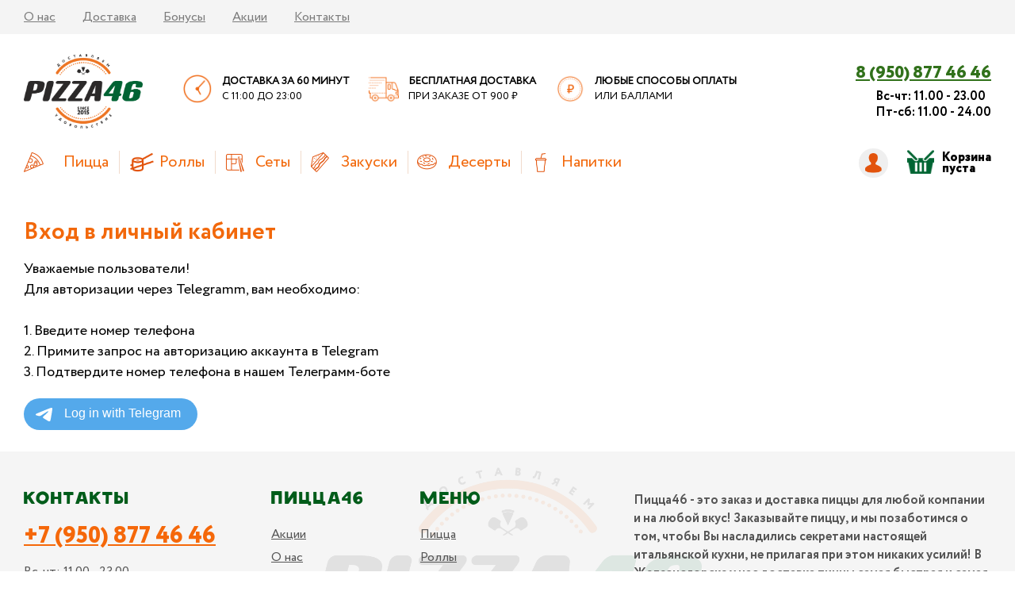

--- FILE ---
content_type: text/html; charset=utf-8
request_url: https://pizza46.ru/auth
body_size: 7923
content:
<!DOCTYPE html>
<html>
<head>
	<title>Авторизация</title>
	<meta http-equiv="Content-Type" content="text/html; charset=utf-8" />
	<meta name="description" content="Здесь вы можете авторизоваться и получить полный доступ к Личному кабинету" />
	<meta name="keywords" content="авторизация" />
	<meta name="robots" content="index,follow" />
	<link rel="stylesheet" type="text/css" href="/t/style.css" />
	<meta name="viewport" content="width=device-width">
	<script src="https://ajax.googleapis.com/ajax/libs/jquery/3.1.1/jquery.min.js"></script>
	<script type="text/javascript" src="/templ/jquery.maskedinput.js"></script>
	<style>
	.formSmsMainHead span {
		color: #9d0303;
		/*text-decoration: underline; */
		 border-bottom: 1px dashed;
	}
	.formSmsMainHead {
		line-height: 18px;
    margin: 15px 0px;
	}
	</style>
</head>
<body>
<div class="f1 blockMenuHeads">
	<div class="c" style="">
		<ul>
			<li><a href="/o-nas">О нас</a></li>
			<li><a href="/dostavka">Доставка</a></li>
			<li><a href="/bonusy">Бонусы</a></li>
			<li><a href="/action">Акции</a></li>
			<li><a href="/kontakty">Контакты</a></li>
		</ul>
		<div style="clear: both"></div>
	</div>	
</div>	
<div class="f1 blockMenu">
	<div class="c">
		<div class="f1 blockMenuOne">
			<a href="tel:+79508774646" class="adressMob"></a>
			<a href="/" class="logo"><img src="/t/img/logo.png" /></a>
			<div class="blockTopsM">
				<div class="blockTopsMOne del45">Доставка за 60 минут<span>c 11:00 до 23:00</span></div>
				<div class="blockTopsMOne del">Бесплатная доставка<span>при заказе от 900 &#8381;</span></div>
				<div class="blockTopsMOne paym">Любые способы оплаты<span>или баллами</span></div>
			</div>
			<div class="adress"><a href="tel:+79508774646">8 (950) 877 46 46</a></div>
			<div class="graffik">Вс-чт: 11.00 - 23.00<br/>Пт-сб: 11.00 - 24.00<br/></div>
		</div>
		<div class="mainBlockMenu f1">
			
			<div class="mobiMenu">
				<div class="mobiMenu2">
					<div class="nMenuMobs" style="display: none;">
											<a href="/menu/pizza" class="mm M1">Пицца</a>
											<a href="/menu/sushi" class="mm M2">Роллы</a>
											<a href="/menu/sety" class="mm M3">Сеты</a>
											<a href="/menu/salaty-i-sendvichi" class="mm M4">Закуски</a>
											<a href="/menu/deserty" class="mm M5">Десерты</a>
											<a href="/menu/napitki" class="mm M6">Напитки</a>
										</div>
					<div class="showClose"></div>
					<div class="adressMini">
						<a href="tel:+79508774646"></a>
					</div>
					<div class="menu">
						<div class="doubleAdressPhone">
							<a href="tel:+79508774646">+7 (950) 877 46 46</a>
							<div>ул. Ленина д.79</div>
						</div>
						<div class="doubleAdress">Вс-чт: 11.00 - 23.00Пт-сб: 11.00 - 24.00</div>
						<ul class="doubleMenu">
							<li><a href="/o-nas">О нас</a></li>
							<li><a href="/action">Акции</a></li>
							<li><a href="/bonusy">Бонусы</a></li>
							<li><a href="/dostavka">Доставка</a></li>
							<li><a href="/kontakty">Контакты</a></li> 
						</ul>
											<a href="/menu/pizza" class="mm M1">Пицца</a>
											<a href="/menu/sushi" class="mm M2">Роллы</a>
											<a href="/menu/sety" class="mm M3">Сеты</a>
											<a href="/menu/salaty-i-sendvichi" class="mm M4">Закуски</a>
											<a href="/menu/deserty" class="mm M5">Десерты</a>
											<a href="/menu/napitki" class="mm M6">Напитки</a>
										</div>
					
					<div class="blockBaskLk">
						<a class="blocLk" href="/auth" title="Личный кабинет"></a> 
						<div class="blockBask" >
							<a href="/bask" class="hrefBask">
								<div class="baskTrue" style="" >
									<span class="nahnado"><span class="sumMiniB"></span> &#8381;<br></span>
									<span class="countMiniB"></span> <span class="nahnado">шт</span>
								</div>
								<div class="baskFalse  active " ><span>Корзина<br>пуста</span></div>
							</a>
											<div class="miniBaskI" style="display: none;">
													<a href="/bask">В корзину</a>
							</div>
											</div>
					</div>
					<a href="/" class="logoMini"><img src="/t/img/logo.png" /></a>
				</div>
			</div>
		</div> 
		<div style="clear: both;"></div>
	</div>
</div> 
<div class="f1 blockLkMain">
	<div class="c">
		<div class="form auth" style="width: auto;">
			<div class="close"></div>
			<div class="formHead">Вход в личный кабинет</div>
            <div style="margin: 20px 0; font-size: 18px">Уважаемые пользователи!<br>Для авторизации через Telegramm, вам необходимо: <br><br>
                1. Введите номер телефона<br>
                2. Примите запрос на авторизацию аккаунта в Telegram<br>
                3. Подтвердите номер телефона в нашем Телеграмм-боте<br>
            </div>
            <script async
                    src="https://telegram.org/js/telegram-widget.js?22"
                    data-telegram-login="pizza46_auth_bot"
                    data-size="large"
                    data-auth-url="https://pizza46.ru/check_access_telegramm"
                    data-request-access="write"
            >
            </script>

            <!--			<div style="font-size: 20px">В связи с техническими проблемами на стороне оператора, личный кабинет временно не работает. <br><span style="color: #cb0000; font-size: 13px;">Ориентировочное время восстановление работы Личного кабинета - 20 мая</span></div>-->
<!--			<form id="auth" method="POST" action="/auth" style="">-->
<!--				<div class="formSmsMainHead">На ваш номер телефона поступит звонок,<br>введите <span>последние четыре цифры</span> номера телефона</div>-->
<!--				<input required placeholder="+7 (999) 999-9999" type="text" name="phone" id="phone">-->
<!--				<input type="hidden" name="getData">-->
<!--				<div class="blockCode">-->
<!--					<input type="text" id="getCode"name="getcode" placeholder="* * * *">-->
<!--				</div>-->
<!--				<div class="massegeWait f1">Звонок уже отправлен. Следующий звонок вы сможете запросить через <span></span> секунд</div>-->
<!--				<div class="formAuthInfo">-->
<!--					<div class="formAuthInfoHead">Вы сможете:</div>-->
<!--					<ul>-->
<!--						<li>Привязать свой адрес что бы не указывать в следующий раз</li>-->
<!--						<li>Узнать количество доступных вам баллов</li>-->
<!--						<li>Посмотреть историю онлайн-заказов</li>-->
<!--					</ul>-->
<!--					--><!--				</div>-->
<!--				<input id="codeSend"  type="submit" value="Выслать код">-->
<!--				<div class="massegeErrorForm f1"></div>-->
<!--			</form>-->
		</div>
		<div style="clear: both"></div>
	</div>
</div>
<script>
// function stopSet(identif){
	// clearTimeout(identif)
// }
$(document).on('click', ".sendAgain", function(e){
	$(".blockCode input[type=text]").val("")
	$("form#auth").submit();
	$(this).remove();
})
$(document).on('submit', "form#auth", function(e){
	// console.log(123)
	$(".massegeErrorForm").hide()
	e.preventDefault();
	formData = $(this).serialize();
	$(".formAuthInfo").hide();
	$("#codeSend").attr("value", "Подтвердить").addClass("finish");
	$.ajax({
		type: 'post',
		url: '/ajaxGet.php',
		data: formData, 
		success: function(result){
				console.log(result)
				infoKlient = JSON.parse(result);
				console.log(infoKlient)
				if(infoKlient == 201){
					$(".messageInfo").text("Приносим свои извинения. Личный кабинет временно не работает. Код 2.").show();
					$("#codeSend").hide();
					return false;
				}
				if(infoKlient["timeWaitResult"] == "noOne"){
					$(".massegeErrorForm").text("Доступ в личный кабинет будет открыт после оформления первого заказа ONLINE").show();
					$("#codeSend").hide()
				}else if(infoKlient["timeWaitResult"] == "ok"){
					// console.log("timeWait")
					$(".massegeWait span").text(infoKlient["timeWait"]);
					$(".blockCode, .massegeWait").show();
					$(".blockCode #getCode").attr("required", "required");
					
					var timerId = setInterval(function(){
						coder = parseInt($(".massegeWait span").text())
						if(coder < 1){
							clearInterval(timerId);
							$(".massegeWait").html("<div class='sendAgain'>Отправить заново</div>")
						}else $(".massegeWait span").text(coder - 1);
					}, 1000)
				}else if(infoKlient["result"] == "success" ){
					$(".blockCode").show();
					$(".blockCode #getCode").attr("required", "required");
					$(".massegeWait").show();
					$(".massegeWait span").text("90");
					var timerId = setInterval(function(){
						coder = parseInt($(".massegeWait span").text())
						if(coder < 1){
							clearInterval(timerId);
							$(".massegeWait").html("<div class='sendAgain'>Отправить заново</div>")
						}else $(".massegeWait span").text(coder - 1);
					}, 1000)
					
				}else if(infoKlient["pass_error"] == "never"){
					$(".massegeErrorForm").text("Пароль не верный! Попробуйте снова").show();
					
					$(".blockCode input[type=text]").val("")
				}else if(infoKlient["good"] == "ok"){
					window.location.href = "/lk";
				}else if(infoKlient["limitsms"] != ""){
					$(".messageInfo").text("Количество звонков за сутки превысело лимит. Попробуйте позже ...").show();
				}else if(infoKlient["error"] != ""){
					$(".massegeErrorForm").text("Сервис временно не работает, попробуйте позже").show();
				}else $(".massegeErrorForm").text("Ошибка сайта").show();
			
		}
	});
})



jQuery(function($){
   $("#phone").mask("+7 (999) 999-9999");
});
	$(".close").click(function(){
		$(this).parent(".form").hide(300)
		$(".black").hide()
	})
	$(".black").click(function(){
		$(this).hide()
		$(".form").hide(300)
	})
</script>
<footer style="position: relative;">
	<div style=" background-image: url(/t/img/logo.png);
     background-repeat: no-repeat; background-position: center;
     opacity: 0.1; position: absolute; left: 0; right: 0; top: 20px; bottom: 20px;;
     background-size: contain;"></div>
	<div class="c" style="position: relative;">
		<div class="f1">
			<div class="fBlock">
				<div class="fBlockHead">Контакты</div>
				<div class="fBlockText">
					<!-- <a href="/"><img src="/t/img/logo.png"></a> -->
					<div class="fBlockPhone">
						<a href="tel:+79508774646">+7 (950) 877 46 46</a>
					</div>
					<div class="fBlockGrafik">Вс-чт: 11.00 - 23.00<br/>Пт-сб: 11.00 - 24.00<br/></div>
					<div class="fBlockAdress">
						<a href="#">Курская область, Железногорск<br>ул. Ленина д.79</a>
					</div>
					<div class="fBlockAdress">
						<a href="/politica.html" style="line-height: 13px; float: left; font-size: 12px; width: 120px;">Политика обработки персональных данных</a>
					</div>
				</div>
			</div>
			<div class="fBlock Men1">
				<div class="fBlockHead">Пицца46</div>
				<ul>
					<li><a href="/action">Акции</a></li>
					<li><a href="/o-nas">О нас</a></li>
					<li><a href="/bonusy">Бонусы</a></li>
					<li><a href="/dostavka">Доставка</a></li>
					<li><a href="/kontakty">Контакты</a></li>
				</ul>
			</div>
			<div class="fBlock Men1" >
				<div class="fBlockHead">Меню</div>
				<ul>
											<li><a href="/menu/pizza" >Пицца</a></li>
											<li><a href="/menu/sushi" >Роллы</a></li>
											<li><a href="/menu/sety" >Сеты</a></li>
											<li><a href="/menu/salaty-i-sendvichi" >Закуски</a></li>
											<li><a href="/menu/deserty" >Десерты</a></li>
											<li><a href="/menu/napitki" >Напитки</a></li>
									</ul>
			</div>
			<div class="fBlock Men1 FootMM" style="">
				<!-- <div class="fBlockHead">О нас</div> -->
				<div class="">Пицца46 - это заказ и доставка пиццы для любой компании и на любой вкус! Заказывайте пиццу, и мы позаботимся о том, чтобы Вы насладились секретами настоящей итальянской кухни, не прилагая при этом никаких усилий! В Железногорске у нас доставка пиццы самая быстрая и самая горячая пицца! «https://pizza46.ru/» - пиццерия дома и на работе!</div>
				<div class="cards f1">
					<img src="/t/img/cards.png" style="float: left">
					<div class="create" style="">
								<p>Сделано в</p>
						<a href="http://www.kursk.solution-x.ru/" target="_blank" ><img style="    width: 115px;"src="/t/img/solution.png" alt="Web-студия Solution" title="Web-студия Solution"></a>
					</div>
				</div>
				
			</div>
		</div>
		<div style="clear: both;"></div>
	</div>
</footer>
<div class="miniBlocks"></div>
<div class="messageInfo"></div>
<div class="oneItemGetRes">
	<div class="oneItemGetResWrap">
	</div>
</div>
<div style="clear: both;"></div>
<div class="black"></div>
<!--<div style="position: fixed; top: 0; z-index: 9999;right:0; left: 0; background-color: red; color: #fff; font-weight: bold; text-align: center; padding: 20px 0;">Ведутся технические работы. Заказы принимаются по телефону.</div>-->
<script src="/js/jquery.lazyload.min.js"></script>
<script>

$(".showClose").click(function(){
	if($(this).hasClass("active")){
		$(this).removeClass("active")
		$(".menu").removeClass("active")
		$(".black").hide()
		$(".doubleAdressPhone, .doubleAdress,.doubleMenu").removeClass("activeN")
		
	}else{
		$(this).addClass("active")
		$(".menu").addClass("active")
		$(".black").show()
		$(".doubleAdressPhone, .doubleAdress,.doubleMenu").addClass("activeN")
	}
	
	
})

$(document).on('click', ".getOneItemFromToClose", function(e){
	$(".oneItemGetRes").hide()
	$(".oneItemGetResWrap").html("")
	
})

// $(".iRadioL").click(function(){
$(document).on('click', ".iRadioL", function(e){
	$(this).parent(".grl").find(".iRadioL").removeClass("active")
	$(this).addClass("active")
	$(this).parents(".addtocart").find(".sum").text($(this).attr("price"))
	
	if($(this).attr("attrimg") != ""){
		$(this).parents(".oneItem").find(".lazyloaded").attr("src", "/img/"+$(this).attr("attrimg"))		
	}

})


$("img.lazy").lazyload({
    effect : "fadeIn"
});

jQuery(window).scroll(function(){
			
	var menu = jQuery(".mobiMenu");
	if(screen.width > 600){
		if (jQuery(this).scrollTop() > 180 ){
			jQuery(".mobiMenu").addClass("fixed");
		} else if(jQuery(this).scrollTop() <= 180) {
			jQuery(".mobiMenu").removeClass("fixed");
		} 
	}else $(".mobiMenu").addClass("fixed")
});

function countReload(number){
	formData = "countReload="+number;
	$.ajax({
		type: 'post',
		url: '/ajaxGet.php',
		data: formData, 
		success: function(result){
			var reData = JSON.parse(result);
			// console.log(reData);
			if(reData['error'] == true)location.reload();
			$('.cPm,.sumMiniB').text(reData['priceMain'])
			$('.cPm').attr("attrSumm",reData['priceMain'])
			$('.countMiniB').text(reData['common'])
			if(reData['price'] != false)$('span[attrPriceone="'+reData['id']+'"]').text(reData['price']);
			$('.miniBaskIOne[attrId="'+reData['id']+'"] .miniBaskIOneCount').text(reData['cntos']+" шт");
				// $("body").on('DOMNodeInserted DOMNodeRemoved', ".relultBasCpk span", function() {
				if(parseInt($(".relultBasCpk span").text()) < 400) $(".deliveryMinimal").show();
				else $(".deliveryMinimal").hide();
			// });
		},
		 error: function(req, err){ console.log('my message' + err) }
	});

}
function miniMenuReload(number){
	formData = "menuReload="+number;
	$.ajax({
		type: 'post',
		url: '/ajaxGet.php',
		data: formData, 
		success: function(result){
			$(".miniBaskI").prepend(result)
		}
	});
}

$(document).on('click', ".getOneItemFrom", function(e){
	formData = "getOneItemFrom="+$(this).attr("attr"); 
	$.ajax({
		type: 'post',
		url: '/PDOajax.php',
		data: formData, 
		success: function(result){
			$(".oneItemGetRes").show()
			$(".oneItemGetResWrap").html(result)
		}
	});
})


$(document).on('click', ".miniBaskIOneDel", function(e){
	formData = "delOne="+$(this).attr("attr"); 
	$.ajax({
		type: 'post',
		url: '/ajaxGet.php',
		data: formData, 
		success: function(result){
			countReload(1)
			$(".inputBal input[type=text]").val("")
			$("#scoreTrue").val(0)
		}
	});
	
	$(".iRadioL.active[for='ii"+$(this).attr("attr")+"']").parents(".oneItem").removeClass("active")
	$(".iRadioL.active[for='ii"+$(this).attr("attr")+"']").parents(".oneItem").find(".add").remove()
	$(".iRadioL[for='ii"+$(this).attr("attr")+"'] input").attr("cnt",0);
	// console.log(".iRadioL.active[for='ii"+$(this).attr("attr")+"'] input")
	
	// $(this).parents(".oneItem").find(".iRadioL.active input").attr("cnt",1)
	$(".iRadioL.active[for='ii"+$(this).attr("attr")+"']").parents(".oneItem").find($(".basketAllsOneItemNameCount")).hide();
	$(".iRadioL.active[for='ii"+$(this).attr("attr")+"']").parents(".oneItem").find($(".bayThis")).show();
	
	$(this).parent(".miniBaskIOne").remove();
})

$(document).on('click', ".parAct", function(e){
	
	$(this).parents(".addtocart").find(".num option").removeAttr("selected")
	
	$(this).parents(".addtocart").find(".num [value='"+$(this).attr("cnt")+"']").attr("selected", "selected")

})

// jQuery.each($(".parAct"), function(i, val) {
	// $(this).parents(".oneItem").addClass("active").append("<div class='add'>Добавлено в корзину</div>")
// });


// $( document ).ready(function() {
    // $(".grl").each(function(i, val){
		// console.log("---");
		// $(val).find(".iRadio").each(function(i2, val2){
			// console.log(val2)
			// if($(val).attr("cnt") > 0){
				// $(this).parents(".oneItem").addClass("active").append("<div class='add'>Добавлено в корзину</div>")
				// $(this).parents(".oneItem").find(".basketAllsOneItemNameCount").show()
				// $(this).parents(".oneItem").find(".bayThis").hide()
				// $(this).parents(".oneItem").find(".order-itm-count").text($(val).attr("cnt"))
			// }
		// })
	
	// });
// });
$( document ).ready(function() {
    var setIndicator = $(".grl .iRadioL.active input");
	$(setIndicator).each(function(i, val){
		if($(val).attr("cnt") > 0){
			$(val).parents(".oneItem").addClass("active").append("<div class='add'>Добавлено в корзину</div>")
			$(val).parents(".oneItem").find(".basketAllsOneItemNameCount").show()
			$(val).parents(".oneItem").find(".bayThis").hide()
			$(val).parents(".oneItem").find(".order-itm-count").text($(val).attr("cnt"))
		}
	})
	
	// $('.grl .iRadioL')[0].click()
	$('.grl').each(function(i, obj) {
		$(obj).find(".iRadioL")[0].click()
	});
	
	// herota = $(".oneItemPad").height()
	// $(".oneItemPad").each(function (index, el){
		// if(herota < $(el).height()) herota = $(el).height()
		
	// });
	// herota = $(".oneItemPad").height(herota)
	
});
// $(".iRadio").click(function(){
$(document).on('click', ".iRadio", function(e){
	$(this).parents(".oneItem").find(".countReload[attrType='minus']").attr("atropt", $(this).attr("value")+"&minus=")
	$(this).parents(".oneItem").find(".countReload[attrType='plus']").attr("atropt", $(this).attr("value")+"&plus=")
	if($(this).attr("cnt") > 0){
		$(this).parents(".oneItem").find(".basketAllsOneItemNameCount").show()
		$(this).parents(".oneItem").find(".bayThis").hide()
		$(this).parents(".oneItem").find(".order-itm-count").text($(this).attr("cnt"))
		$(this).parents(".oneItem").addClass("active").append("<div class='add'>Добавлено в корзину</div>")
	}else{
		$(this).parents(".oneItem").find(".basketAllsOneItemNameCount").hide()
		$(this).parents(".oneItem").find(".bayThis").show()
		$(this).parents(".oneItem").removeClass("active")
		$(this).parents(".oneItem").find(".add").remove()
	}
})

$(document).on('submit', "form.addtocart", function(e){
	
	e.preventDefault();
	$(this).parents(".oneItem").addClass("active").append("<div class='add'>Добавлено в корзину</div>")
	
	$(this).find(".basketAllsOneItemNameCount").show()
	$(this).find(".bayThis").hide()
	// $(this).hide()
	$(this).parents(".oneItem").find(".iRadioL.active input").attr("cnt",1)
	$(this).parents(".oneItem").find(".order-itm-count").text(1)
	
	formData = $(this).serialize();
	
	console.log(formData);
	$.ajax({
		type: 'post',
		url: '/ajaxGet.php',
		data: formData,
		success: function(result){ 
		// console.log(13);
		// console.log(result);
						dataB = JSON.parse(result)
			
			$(".baskFalse").hide()
			$(".baskTrue").show()
			$(".miniBaskI").attr("style","")
			$(".countMiniB").text(dataB[0])
			$(".sumMiniB").text(dataB[1])
			miniMenuReload(dataB[2])
			// if($('.miniBaskI .miniBaskIOne[attrId="'+dataB[2]+'"]'))
			$('.miniBaskI .miniBaskIOne[attrId="'+dataB[2]+'"]').remove()
			$(".hrefBask").addClass("anim")
			setTimeout(function(){
				$(".hrefBask").removeClass("anim")
			}, 500)
			
		}
	});
})
$(document).on('click', "body .countReload", function(){
	attrType = $(this).attr("attrType");
	if(attrType == "plus"){
		dataCount = parseInt($(this).prev().text())
		$(this).prev().text(dataCount+1)
		$(this).parents(".oneItem").find(".iRadioL.active input").attr("cnt",dataCount+1)
	} 
	if(attrType == "minus"){
		dataCount = parseInt($(this).next().text())
		if(dataCount > 1){
			$(this).parents(".oneItem").find(".iRadioL.active input").attr("cnt",dataCount-1)
			$(this).next().text(dataCount-1)
		}
		else{
			// console.log(parseInt($(this).attr("atropt")));
			$(".miniBaskIOneDel[attr='"+parseInt($(this).attr("atropt"))+"']").click()
		}
		
	}
	countReload($(this).attr("atropt"))
	
	$(".ballyChange,#scoreTrue").val(0)
	
})
// var maxHeight = 0;
// $('.textItem').each(function(){
   // maxHeight = $(this).height() > maxHeight ? $(this).height() : maxHeight;
// });

// $(".textItem").css("height",maxHeight);



</script>
<!-- Yandex.Metrika counter -->
<script type="text/javascript" >
    (function (d, w, c) {
        (w[c] = w[c] || []).push(function() {
            try {
                w.yaCounter33193543 = new Ya.Metrika({
                    id:33193543,
                    clickmap:true,
                    trackLinks:true,
                    accurateTrackBounce:true,
                    webvisor:true
                });
            } catch(e) { }
        });

        var n = d.getElementsByTagName("script")[0],
            s = d.createElement("script"),
            f = function () { n.parentNode.insertBefore(s, n); };
        s.type = "text/javascript";
        s.async = true;
        s.src = "https://mc.yandex.ru/metrika/watch.js";

        if (w.opera == "[object Opera]") {
            d.addEventListener("DOMContentLoaded", f, false);
        } else { f(); }
    })(document, window, "yandex_metrika_callbacks");
</script>
<noscript><div><img src="https://mc.yandex.ru/watch/33193543" style="position:absolute; left:-9999px;" alt="" /></div></noscript>
<!-- /Yandex.Metrika counter --></body>
</html>

--- FILE ---
content_type: text/css
request_url: https://pizza46.ru/t/style.css
body_size: 184097
content:
@font-face{
	font-family: 'Circe-ExtraBold';
	src: url('fonts/Circe-ExtraBold.ttf') format('truetype')
}
@font-face{
	font-family: 'Circe';
	src: url('fonts/Circe.ttf') format('truetype')
}
@font-face{
	font-family: 'Circe-ExtraLight';
	src: url('fonts/Circe-ExtraLight.ttf') format('truetype')
}
@font-face{
	font-family: 'Circe-Regular';
	src: url('fonts/Circe-Regular.ttf') format('truetype')
}
@font-face{
	font-family: 'Shadow';
	src: url('fonts/Shadow.ttf') format('truetype')
}

*{margin:0; padding: 0;}
html,body{font-size: 16px;font-family: Circe-Regular;min-height: 100%;height: 100%;/* text-align: center; */min-width: 800px;}
body{position: relative;display: block;}
.f1{float: left; width: 100%;}
.c{margin: 0 auto;max-width: 1500px;min-width: 440px;padding: 20px 30px;}
.oneItem.active {
    background-color: #31711b24;
}

.blockInfoText{
    /* float: left; */
    /* width: 100%; */
    font-size: 14px;
    color: #494949;
    font-weight: 100;
    font-family: 'Circe-Regular';
    margin: 0 auto;
    width: 80%;
}
.blockInfoText h1 {
    margin: 0 0 20px;
}
.blockInfoText h2 {
    margin: 10px 0;
}
.blockInfoText h3 {
    margin: 10px 0px;
}
.blockInfoText ul {
    /* color: #e2530c; */
    margin: 5px 0 5px 30px;
}
.blockInfoText ul li {
    /* color: #000; */
}
.blockInfoText p {
    margin: 15px 0;
}






.oneItem.detail.active{
    background-color: transparent;
}

.typeForRoll.fixed{
	position: fixed;
	top: 0;
	left: 0;
	right: 0;
	background-color: #fff;
	z-index: 2;
	padding: 10px 10px 5px;
	box-shadow: 0 0 5px 0px #7a7a7a;
}

.nMenuMobs{display: table-cell}
.nMenuMobs a{}

.typeForRoll{}
.typeForRoll a{
    float: left;
    margin: 0 5px 6px 0;
    padding: 4px 10px;
    /* border: 1px solid #ccc; */
    border-radius: 5px;
    font-size: 14px;
    transition: 0.5s;
    cursor: pointer;
    background-color: #f1f1f1;
    box-shadow: inset 0 0 1px #9f9f9f;
}
.typeForRoll a:hover{
    background-color: #bcbcbc;
    /* color: #fff; */
}

.typeForRoll.f1 a.active{
    background-color: #f2680b;
    color: #fff;
    /* border: 1px solid #ccc; */
}

.infoBlockForChild{
    padding: 20px 20px 0 20px;
    background-color: #fffbca;
    display: block;
    color: #000;
}
.infoBlockForChildWrap{
    /* margin-right: 270px; */
    float: left;
    width: 66%;
}
.infoBlockForChildWrapHead{
    font-size: 30px;
}
.infoBlockForChildWrapHeadMini{}
.infoBlockForChildImg{
    float: right;
    width: 160px;
    height: 130px;
    background-image: url("/t/img/child2.png");
    background-size: contain;
    background-repeat: no-repeat;
    background-position: center bottom;
}
.infoBlockForChildDuo{
    float: left;
    width: 100%;
}

.getOneItemFrom{display: none;position: absolute;top: 89px;text-align: center;right: 30px;left: 30px;background-color: #525252c2;padding: 5px 0;border-radius: 6px;cursor: pointer;color: #fff;transition: 0.5s;}

.oneItem:hover .getOneItemFrom{display: block;z-index: 1;}
.getOneItemFrom:hover{
	background-color: #343434c9;
	}
.oneItemGetResWrap{
    background-color: #fff;
    margin: 100px auto 0 auto;
    width: 85%;
    border-radius: 40px;
    max-width: 850px;
    position: relative;
}
.allTextItemGroup.detail{
	
float: right;
	
width: 45%;
	
text-align: left;
	
margin: 30px 0 0;
}

.imgItem.detail{
	
float: left;
	
width: 40%;
}
.oneItemGetRes{display: none;position: fixed;top: 0;left: 0;right: 0;bottom: 0;background-color: #0000006e;z-index: 999;}
.getOneItemFromToClose{
	
background-image: url("[data-uri]");
	
float: right;
	
width: 50px;
	
height: 50px;
	
position: absolute;
	
right: -40px;
	
top: -30px;
	
cursor: pointer;
}
.oneItemPad.detail{
    height: auto;
    min-height: 310px;
}

.promoClass{ display: none; float: right;clear: right;margin: 20px 0;}
.nameSlide{     font-size: 30px;
    text-align: center;
    margin: 50px 0 ;
    color: #f2680b;
    font-weight: bold;
    border-bottom: 1px dotted #bbb;
    line-height: 0px;}
.nameSlide span{    background-color: #fff;
    padding: 5px 40px;}
#promo{}
.baba.active{ height: 360px; }

.blockslide2{
    height: 350px;
    background-image: url("/t/n/fonbb.png");
    background-size: cover;
    overflow: hidden;
    position: relative;
    min-width: 340px;
}
.baba{
    height: 340px;
    background-image: url(/t/n/baban.png);
    background-size: auto;
    float: right;
    width: 350px;
    background-repeat: no-repeat;
    background-position: center bottom -240px;
    position: relative;
    z-index: 2;
    transition: 2s;
}
.backFonsN{
    position: absolute;
    left: 0;
    right: 0;
    bottom: 0;
    top: 0;
    background: url(/t/n/mnogob.png) repeat-y;
    background-size: 100%;
    background-position: 0 0;
}
.gr5{
    float: left;
    width: 200px;
    height: 200px;
    background-image: url(/t/n/gr5.png);
    background-size: contain;
    background-repeat: no-repeat;
    background-position: center;
    position: relative;
    z-index: 3;
    margin: 50px 0 0 100px;
}






h2{/* color: #999 */}
#promo input[type="text"]{
	
width: 135px;
	
padding: 10px 15px;
	
border: 1px solid #f06b17;
	
border-radius: 3px;
}
#promo input[type="submit"]{
	
padding: 10px 15px;
	
border: 1px solid #f06b17;
	
border-radius: 3px;
	
background-color: #f06b17;
	
color: #fff;
	
font-weight: bold;
	
/* font-family: Circe-ExtraBold; */
	
cursor: pointer;
}

.create {width: 115px; float: right;
    line-height: 9px;
    text-align: right;
    text-transform: uppercase; 
    font-size: 9px;
    color: #666;
}
.grl{/* background-color: #f3f1f1; */float: left;width: 100%;border-radius: 12px;/* box-shadow: inset 0 0 0px 1px #d4cfcf; */}
.sumBl{
    margin: 0 15px 0 0;
    font-size: 21px;
}
.infoUserInfoRefClickInf{    background-color: #ff4545;
    font-size: 13px;
    margin: 10px 0 0;
    color: #fff;
    text-transform: uppercase;
    padding: 5px 0;}
.infoUserInfoWarning{
	    line-height: 15px;
	    margin: 0 0 30px;
	    /* background-color: #f2680b; */
	    padding: 2px 0px 0 45px;
	    color: #fff;
	    COLOR: #000;
	    font-size: 15px;
	    text-align: left;
	    background-image: url("[data-uri]");
	    background-repeat: no-repeat;
	    background-position: center left;
	    background-size: contain;
	    height: 32px;
	    max-width: 331px;
}
.basketAllsOneItemNameCount.mini{
    margin: 19px 0 0;
    display: inline-block;
    float: none;
}
.basketAllsOneItemNameCount.mini a{
    margin: -8px 3px 0;
}
.basketAllsOneItemNameCount.mini a:hover{}
.basketAllsOneItemNameCount.mini span{}
.doubleAdress{
    font-weight: bold;
    background-color: #4c4c4c;
    padding: 15px 0;
    color: #fff;
    display: none;
    font-size: 15px;
    float: left;
    width: 100%;
    }
.menu.active .doubleAdress{display: block}
.deliveryMinimal{
    float: right;
    width: 250px;
    line-height: 18px;
    clear: right;
}
.deliveryMinimal span{
    color: #ef6a17;
    font-weight: bold;
}

footer a{color: #555;}
footer{
    float: left;
    width: 100%;
    background-color: #F5F5F5;
    color: #555;
    padding: 30px 0;
}
.blockAction a{text-align: center;float: left;width: 100%;margin: 20px 0;font-size: 24px;color: #000;text-transform: uppercase;/* text-decoration: none; */font-family: Circe-ExtraLight;}
.oneAction.main{
    width: 29%;
    margin: 2%;
}
.baskFalse.active  { display: block;}
.oneAction{
    float: left;
    width: 31%;
    margin: 0 1% 30px;
}
.oneActionI{
    float: left;
    width: 100%;
}
.oneActionI img{
    width: 100%;
    display: block;
}
.oneActionH{
    text-align: left;
    font-weight: bold;
    font-size: 22px;
    padding: 10px 0;
    float: left;
    width: 100%;
    color: #f2680b;
}
.oneActionT{
    float: left;
    width: 100%;
    margin: 0 0 20px;
}
.oneActionS{
    float: left;
}
.oneActionE{
    float: right;
    font-size: 14px;
    font-weight: bold;
}


.parAct.iRadio:before{
	
background-image: url("[data-uri]")!important;
	
border-color: #296333 !important;
	
/* background-color: #296333; */
}
.fBlock{
    float: left;
    margin: 0 70px 0 0;
}
.fBlockText img{
    width: 140px;
    background-color: #fff;
    border-radius: 100%;
    padding: 33px 20px;
}
.fBlockHead{
    margin: 0 0 20px;
    font-size: 24px;
    color: rgb(0,92,26);
    font-family: Shadow;
    font-weight: normal;
}
.messageInfo a{color: #fff}
.iRadioL span.n{font-weight: normal}
.fBlockText{}
.fBlockPhone{line-height: 30px;margin: 0 0 14px;}
.fBlockPhone a{color: rgb(245,104,10);font-family: Circe-ExtraBold;font-size: 29px;/* text-decoration: none; *//* border-bottom: 1px dashed; */}

.fBlockGrafik{}
.fBlockAdress{
    margin: 13px 0 0;
}
.fBlockAdress a{
}


.fBlock.Men1 ul li a{
}
.fBlock.Men1 ul li{
    margin: 6px 0;
    list-style-type: none;
}
.fBlock.Men1 ul{
}
.fBlock.Men1{}
.cards{margin: 20px 0 0;}

.infoBlock{margin: 0 auto;max-width: 1300px;}
.miniTextBlockInfoHead{
    position: absolute;
    left: 20px;
    top: 45px;
    color: #FFF;
    font-size: 20px;
    font-family: Circe;
    /* font-family: Circe-ExtraBold; */
    }
.infoBlockLeft span.camText, .miniTextBlockInfo{
    position: absolute;
    left: 20px;
    top: 20px;
    color: #FFF;
    font-size: 14px;
    }
.infoBlockLeft span.cam{
    position: absolute;
    left: 50%;
    top: 50%;
    transform: translate(-50%,-50%);
    color: #fff;
    font-size: 21px;
    background-image: url("[data-uri]");
    background-repeat: no-repeat;
    background-position: top center;
    background-size: 60px;
    padding: 60px 0 0;
    text-align: center;
    line-height: 32px;
}
.infoBlockLeft{
    float: left;
    width: 33.34%;
    height: 220px;
    background-color: #265c1a;
    background-position: center;
    background-repeat: no-repeat;
    background-size: cover;
    display: block;
    position: relative;
    transition: 1s;
    /* background-image: url(https://naum.pro/image/catalog/all-foto/ip_cam_pica.jpg); */
}

.infoBlockLeft:hover{}
.infoBlockLeft:hover .absBlack{/* opacity: 0; */}
.infoBlockRight{
    width: 100%;
    /* height: 360px; */
    float: right;
}
.href1{
    background-color: #000000;
}
.href2{
    background-color: #e1530c;
    /* width: 66.6% !important; */
    background: linear-gradient(117deg,  #ff5500,#e1530c,#b74a00);
}
.href3{
    background-color: #f5f5f5;
}
.href4{
    background-color: #6b6a6a;
}
.infoBlockRight .trueRa{
    float: left;
    height: 220px;
    width: 33.33%;
    position: relative;
    text-decoration: none;
}
.infoBlockRight a.hrefBig{
    width: 66.6%;
    /* background-color: #000; */
    background-image: url("/t/img/fonBot1.jpg");
    background-size: cover;
    background-position: center right;
}
.absBlack{
    background-color: rgba(0, 0, 0, 0.31);
    transition: 1s;
    position: absolute;
    left: 0;
    top: 0;
    right:0;
    bottom: 0;
    }

.blockLot{
    /* background-color: #f5f5f5; */
    padding: 40px 0 0px;
}
.blockLotOne{
    float: left;
    width: 20%;
    background-position: top center;
    background-repeat: no-repeat;
    text-align: center;
    padding: 100px 0 0;
    background-size: 80px;
    font-size: 22px;
    color: rgb(0,92,26);
    font-family: Shadow;
}
.l1{
    background-image: url("[data-uri]");
}
.l2{
    background-image: url("[data-uri]");
}
.l3{ 
    background-image: url("[data-uri]");
}
.l4{
    background-image: url("[data-uri]");
}
.l5{
    background-image: url("[data-uri]");
}

.blockMenu{
}
.blockMenu a:hover{
    text-decoration: underline;
    color: #f2680b;
}
.blockMenu a{
    color: #000;
}
.blockMenu .mm.M1{
    background-image: url("[data-uri]");
    background-position: left;
}
.blockMenu .mm.M2{
    background-image: url("[data-uri]");
    background-size: 34px;
}
.blockMenu .mm.M3{
    background-image: url("[data-uri]");
}
.blockMenu .mm.M4{
    background-image: url("[data-uri]");
}
.blockMenu .mm.M5{
    background-image: url("[data-uri]");
}
.blockMenu .mm.M6{
    background-image: url("[data-uri]");
    background-size: 26px;
}
.menu {float: left;padding: 3px 0 10px 0;text-align: center;}
.menu .mm{float: left;padding: 0px 20px 0px 55px;background-repeat: no-repeat;background-position: 21px center;background-size: 25px;text-decoration: none;color: #f2680b;/* font-family: Circe-ExtraLight; *//* font-weight: bold; */border-right: 1px solid #f1dbcc;font-size: 20px;/* font-family: Circe-Regular; */}

.menu .mm:last-child{border-right: 0;}
.blockDouble:before{
	    content: "";
	    position: absolute;
	    background-image: url(/t/img/promo-slider.png);
	    background-position: center left;
	    height: 12px;
	    left: 0;
	    right: 0;
	    z-index: 1;
	    top: 0;
}
.blockDouble:after {
    background-image: url(/t/img/promo-slider2.png);
    bottom: 0;
    height: 19px;
    background-position: center right;
    content: "";
    position: absolute;
    left: 0;
    right: 0;
}
.blockDouble{
    /* min-height: 400px; */
    position: relative;
    overflow: hidden;
    padding: 30px 0;
    transition: 1.5s;
}
.blockDoubleBack{
    position: absolute;
    left: 0;
    top: 0;
    right: 0;
    bottom: 0;
    background-position: center right;
    background-repeat: no-repeat;
    background-size: cover;
    transform: scale(1.05);
    transition: 1.5s;
}
.blockDouble:hover .blockDoubleBack{
    transform: scale(1);
}
.blockDoubleText{
    position: relative;
    background-color: rgba(225, 83, 12, 0.86);
    padding: 70px;
    float: left;
    width: 500px;
    color: #fff;
    font-size: 18px;
    font-family: Circe;
    line-height: 35px;
    text-align: justify;
    margin: 10px 0 0;
}

.blockSpizza{
    color: #fff;
    background-color: rgb(0,92,26);
    background-color: #fff;
    padding: 0 0 40px 0;
    color: #000;
}
.blockSpizzaOne .first{
    /* font-family: Circe-ExtraLight; */
    /* font-size: 33px; */
}
.blockSpizzaOne .second{
    color: #f2680b;
    font-family: Shadow;
}
.blockSpizzaOne .second.color1{
    color: #c71d1d;
}
.blockSpizzaOne .second.color2{
    color: #2b711b;
}
.blockSpizzaOne{
    display: inline-block;
    text-align: center;
    width: 33.1%;
    font-size: 28px;
    /* border-right: 1px solid #ffffff5e; */
    /* display: none; */
}
.blockSpizzaText{
    text-align: center;
    margin: 10px 0 0;
    font-size: 20px;
    text-transform: uppercase;
    /* display: none; */
}
.blockSpizzaText .blockSpizzaTextMain{
    font-family: Circe-ExtraLight;
    font-size: 30px;
    margin: 0;
} 
.blockCont{
    padding: 20px 0 30px 0;
    text-align: left;
}
.blockContMain{
    margin: 0 auto;
    max-width: 1000px;
    color: #666;
}
.blockContMain p{
    margin: 15px 0;
}
.blockCont h1{
    color: #f2680b;
}
.blockCont h2{
    color: #296333;
    margin: 10px 0;
}
.blockCont ol{
    margin: 10px 0 20px 30px;
}
.blockCont ol li{}
.blockslide:after, .blockslide:before{content: "";position: absolute;background-image: url("/t/img/promo-slider.png");background-position: center left;height: 12px;left: 0;right: 0;}
.blockslide:after{
    background-image: url(/t/img/promo-slider2.png);
    bottom: 0;
    height: 19px;
}
.blockslide:before{
    top: 0;
}
.blockslide{
	background-image: url("/t/img/3.jpg");
	background-repeat: no-repeat;
	background-position: center;
	background-size: cover;
	height: 500px;
	text-align: left;
	position: relative;
	}

.blockslideTextMain{
    float: left;
    /* width: 100%; */
    font-size: 91px;
    margin: 170px 0 17px;
    font-family: Circe-ExtraBold;
    color: #f2680b;
    /* font-weight: bold; */
    background-color: #ffffffcc;
    line-height: 18px;
    padding: 0px 19px 26px 24px;
}
.blockslideText{
    float: left;
    width: 100%;
}
.blockslideText span{
    /* display: block; */
    /* float: left; */
    color: #fff;
    padding: 20px 30px;
    font-size: 20px;
    font-family: shadow;
}
.blockslideText span.one{
    background-color: #f2680b;
}
.blockslideText span.two{
    background-color: #31711b;
}
.blockslideText span.three{
    background-color: #000000;
}
.blockMenuHeads ul li a:hover{}
.blockMenuHeads ul li a{
    margin: 0px 30px 0 0;
    color: #7b7b7b;
    font-size: 17px;
    transition: 0.7s;
    font-size: 16px;
}
.blockMenuHeads ul li{
    display: inline-block;
}
.blockMenuHeads ul{
    float: left;
    margin: 0;
}
.blockMenuOne{
    margin: 5px 0 10px;
}
.logo{}
.logo img:hover{transform: scale(1.3);}
.logo img{
    float: left;
    width: 150px;
    transition: 0.5s;
}
 
.blockBaskLk{
    float: right;
    color: #000;
    margin: 0px 0 0 0;
}
.blocLk:hover{
      transform: scale(1.2);}
.blocLk{
	transition: 0.5s;
	display: inline-block;
	background-image: url("[data-uri]");
	width: 29px;
	height: 29px;
	background-position: center;
	background-repeat: no-repeat;
	background-size: 70%;
	margin: 0 20px 0 0;
	background-color: #efefef;
	border-radius: 100%;
	padding: 4px;
}
.blockBask{
    display: inline-block;
    /* background-image: url([data-uri]); */
    /* background-position: left -4px; */
    /* background-repeat: no-repeat; */
    /* background-size: contain; */
    /* padding-left: 44px !important; */
    line-height: 14px;
    font-size: 13px;
    font-family: Circe-ExtraBold;
    text-decoration: none;
    /* cursor: pointer; */
    position: relative;
    z-index: 5;
}
 .mainBlockMenu{
    margin: 15px 0 10px;
    height: 42px;
}
.adress{
    float: right;
    margin: 0;
}
.adress a{
    display: block;
    font-size: 25px;
    font-family: shadow;
    color: #31711b;
    line-height: 35px;
    font-family: Circe-ExtraBold;
    transition: 0.7s;
}

.graffik{
    float: right;
    margin: 5px 0 0;
    color: #000000;
    font-family: Circe;
    clear: right;
    line-height: 20px;
}
.blockBask,.blocLk{vertical-align: top;}
.blockBask span{
}
.FootMM{float: right; max-width: 37%; font-family: Circe; margin-right: 0;}

.blockMenu, .blockslide, .blockSpizza, .blockDouble, .infoBlock, footer{
     min-width: 800px;
     text-align: left;
}
.adressMob {display: none;}
.finish#codeSend{
	background-color: #f2680b;
}
.blockCode{
    float: left;
    width: 100%;
    margin: 10px 0;
    display: none;
    }
.form .blockCode input[type="text"]{}

.form{
    /* position: absolute; */
    /* left: 0; */
    /* top: 50%; */
    /* transform: translateX(20%); */
    /* background-color: #fff; */
    /* padding: 30px 50px; */
    /* border: 1px solid #000000; */
    /* display: none; */
    /* z-index: 10; */
    text-align: left;
}
.form input[type="submit"]{
    float: left;
    clear: left;
    margin: 20px 0 0;
    padding: 15px 25px;
    background-color: #31711b;
    color: #fff;
    border: none;
    font-size: 20px;
    cursor: pointer;
}
.form input[type="text"]{
    border: 1px solid #d6d4d4;
    margin: 0;
    padding: 10px 15px;
    border-radius: 0;
    min-width: 232px;
    font-family: Circe-Regular;
    font-size: 23px;
    font-weight: normal;
}
.form label{
    width: 200px;
    float: left;
    margin: 5px 0 5px 0;
}
.formHead{
    font-size: 30px;
    font-family: Circe;
    margin: 0 0 4px;
    color: #f2680b;
    line-height: 27px;
}
.formAuthInfo{
    float: left;
    width: 100%;
    margin: 18px 0 0;
}
.formAuthInfo ul li{}
.formAuthInfo ul{
    margin: 8px 0 0 20px;
}
.formAuthInfoHead{
    font-size: 21px;
    font-family: Circe;
}
.formAuthInfoHead{}
.auth {width: 450px;}
.auth input::-moz-placeholder,.auth input::-webkit-input-placeholder {font-size: 12px;}

.black{
    position: fixed;
    left: 0;
    right: 0;
    top: 0;
    bottom: 0;
    background-color: rgba(0, 0, 0, 0.63);
    z-index: 1;
    display: none;
    }
.close{
    width: 40px;
    height: 30px;
    background-image: url("[data-uri]");
    margin: -65px -93px 0 0;
    float: right;
    background-position: center;
    background-repeat: no-repeat;
    cursor: pointer;
    display: none;
}


.massegeWait{display: none; margin: 10px 0 0;}
.massegeWait span{font-weight: bold;color: red;}
.massegeErrorForm{color: red; display: none; padding: 20px 0;}

.marginCenter{}
.add{
    position: absolute;
    top: 20px;
    right: 0px;
    padding: 7px 20px;
    background-color: #f2680bcf;
    color: #fff;
    font-size: 12px;
    font-family: Circe;
    text-transform: uppercase;
}
.oneItem{}
.oneItemMain .oneItem:hover{
    background-color: #f7f7f7;
}
.oneItemMain .oneItem.active{background-color: #31711b24;}
.imgItem{
    /* min-height: 215px; */
    text-align: center;
}

.allTextItemGroup{
    text-align: center;
}
.topItem{}
.nameHeadItem{
    font-size: 19px;
    color: #f2680b;
    font-family: Circe-ExtraBold;
    line-height: 18px;
}
.textItem{
    font-size: 13px;
    color: #555;
    margin: 5px 0 4px;
    min-height: 70px;
    line-height: 17px;
}
.groupPizza{
    float: left;
    width: 50%;
}
.addtocart{
    float: left;
    width: 100%;
    text-align: center;
}
.bayThis:hover{
    background-color: #164e03;
    background-color: #d05604;
}
.bayThis{
    /* width: 100%; */
    /* float: right; */
    background-color: #296333;
    border: none;
    color: #fff;
    padding: 10px;
    /* font-family: Shadow; */
    font-size: 18px;
    line-height: 18px;
    cursor: pointer;
    transition: 0.5s;
    margin: 13px 0 0;
    font-family: Circe-ExtraLight;
    /* float: right; */
}
.groupPizzaSmall{}
.groupPizzaBig{}
.imgItem img{width: 100%;transition: 0.5s;}

.imgItem img.effect:hover{/* transform: rotate(-10deg) skew(-5deg) scale(1.05); */}

.oneItemMain{
    float: left;
    width: 100%;
}
.oneItemMain .oneItem{
    width: 19%;
    float: left;
    position: relative;
    margin-right: 1%;
    margin-bottom: 0.5%;
    /* box-shadow: inset 0px 0px 1px #333; */
}
.oneItemPad{
    padding: 20px;
    height: 450px;
}
.groupPizzaOne{
    margin: 0;
    text-align: center;
    /* font-family: Circe-ExtraBold; */
    box-shadow: inset 0 0 0 1px #ababab;
    border-radius: 10px;
    padding: 2px 0;
    cursor: pointer;
    background-color: #fff;
}
.selects{
    width: 100%;
    padding: 7px 10px;
    margin: 0 0 20px;
    font-weight: normal;
    color: #000000;
    font-family: Circe-ExtraBold;
    border-radius: 2px;
    font-size: 15px;
    border: 1px solid #cacaca;
}
.blockLkMain{}
.blockLkMenu li a.active,.blockLkMenu li a:hover{
    background-color: #f2680b;
    color: #fff;
}
.blockLkMenu li a.exit{background-color: #000;color: #fff;border: 1px solid #000;transition: 0.6s;}
.blockLkMenu li a.exit:hover{background-color: #fff;color: #000;}
.blockLkMenu li a{
    padding: 15px 20px;
    background-color: #f5f5f5;
    display: block;
    border-right: 1px solid #eaeaea;
    border-bottom: 1px solid #eaeaea;
    color: #000;
    font-size: 21px;
    /* text-decoration: none; */
    /* font-family: Circe; */
    transition: 0.6s;
    cursor: pointer;
}
.blockLkMenu li{
    list-style-type: none;
    display: inline-block;
    text-align: center;
}
.blockLkMenu{
    float: left;
    width: 100%;
    /* display: table; */
    margin: 0 0 30px 0;
}
h1{
    color: #265c1a;
    margin: 0 0 30px;
}
h2{}
h3{}
.oneItemMainHead{
	    text-align: center;
	    font-size: 39px;
	    color: #31711b;
	    font-family: Shadow;
	    margin: 30px 0;
	    font-weight: bold;
	    text-shadow: 1px 2px 0px #d0cfcf;
}

.blockPositionMenu{
    padding: 30px 0 20px;
    background-color: #f5f5f5;    min-width: 800px;
    overflow: hidden;
}
.blockPositionMenuHead{
    position: absolute;
    font-size: 180px;
    line-height: 166px;
    font-family: Shadow;
    opacity: 0.2;
    color: #f2680b;
    font-weight: bold;
    /* background-image: url("https://pizza46.ru/img/81bb197a4db31b670bfa53ab217c67c2.png"); */
    /* background-size: contain; */
    /* background-position: center; */
    /* background-repeat: no-repeat; */
    /* height: 200px; */
    /* width: 20%; */
    /* top: 0px; */
}
.blockPositionMenuText{
    position: relative;
    z-index: 1;
    font-size: 25px;
    padding: 50px 0 0;
    line-height: 33px;
    font-family: Circe-ExtraLight;
    font-weight: normal;
}
.rel{position: relative;}

.blockBask:hover .miniBaskI{display: block}
.miniBaskI{
    position: absolute;
    right: 0;
    top: 35px;
    background-color: #fff;
    /* box-shadow: 0px 2px 3px #e2e2e2; */
    z-index: 11;
    width: 230px;
    display: none;
    padding: 20px 0 0;
}
.miniBaskIOnePrice{
    font-size: 14px;
    float: right;
    margin: 0 15px 0 0;
}
.miniBaskIOne:hover{box-shadow: 0 0 0 1px #f7c7a9;}
.miniBaskIOne:last-child{border: none}
.miniBaskIOne{
    border-bottom: 1px solid #efeeee;
    padding: 10px 0 10px 10px;
    font-weight: normal;
    font-family: Circe-Regular;
    position: relative;
    border-left: 1px solid #efeeee;
    border-right: 1px solid #efeeee;
    /* background-color: #fff; */
}
.miniBaskIOneImage{
    float: left;
    width: 30px;
    height: 30px;
    background-position: center;
    background-size: cover;
    margin: 0 10px 0 0;
}
.miniBaskIOneText{
    font-weight: bold;
    font-size: 15px;
    margin: 0 0 5px;
}
.miniBaskIOneCount{
    float: left;
    margin: 0 0 0 40px;
    font-size: 14px;
}
.miniBaskIOneText span{
    color: #888;
    font-weight: normal;
    display: block;
    font-size: 12px;
}
.hrefBask{background-image: url([data-uri]);background-position: left -4px;background-repeat: no-repeat;background-size: contain;padding-left: 44px !important;display: block;text-decoration: none;transition: 0.3s;padding: 3px 0;margin: 2px 0  0;font-size: 16px;}
.miniBaskI a:hover{color:#fff;}
.miniBaskI a{
	
display: block;
	
text-align: center;
	
padding: 15px 0;
	
background-color: #f16c16;
	
color: #fff;
	
text-transform: uppercase;
	
font-size: 17px;
	
font-family: Circe-ExtraLight;
	
text-decoration: none;
	
font-family: shadow;
}
.miniBaskIOne:hover .miniBaskIOneDel{display: block;cursor: pointer;}
.miniBaskIOneDel{display: none;position: absolute;right: 5px;top: 5px;padding: 10px;background-color: #fff;font-weight: bold;text-transform: uppercase;color: #f06b17;text-shadow: 0px 0px 2px #cac0c0;background-image: url([data-uri]);background-size: contain;background-repeat: no-repeat;
 -o-transition: all 600ms;
  transition: all 600ms;
}
.miniBaskIOneDel:hover{
	  -moz-transform: rotate(180deg);
  -webkit-transform: rotate(180deg);
  -o-transform: rotate(180deg);
  -ms-transform: rotate(180deg);
  transform: rotate(180deg); -o-transition: all 600ms;
  transition: all 600ms;
}


.baskTrue{display: none;}
.baskFalse{display: none;}

.blockBaskB{
    margin: 0 auto;
    width: 750px;
}
.blockBaskB .miniBaskIOne{border: none;border-bottom: 1px solid #efeeee;}
.blockBaskB .miniBaskIOne:last-child{border: none;}
.blockBaskB .miniBaskIOneImage{
    width: 80px;
    height: 80px;
}
.blockBaskB .miniBaskIOneText{
    font-size: 21px;
    float: left;
    width: 46%;
    margin: 14px 0 0;
}
.blockBaskB .miniBaskIOneText span{
    font-size: 14px;
}
.blockBaskB .miniBaskIOnePrice{
    font-size: 20px;
    font-weight: bold;
    margin: 23px 60px 0 0;
    font-family: Circe-ExtraLight;
}
.blockBaskB .miniBaskIOneDel{
    display: block;
    top: 30px;
    padding: 18px;
    right: 15px;
}



.deleteReload {}
.basketAllsOneItemNameCount {
    display: block;
    float: left;
    margin: 25px 0 0;
}
.basketAllsOneItemNameCount span{
    font-family: shadow;
    font-size: 30px;
    /* font-family: Circe-ExtraLight; */
}
.basketAllsOneItemNameCount a{
    background: #f37125;
    font-size: 25px;
    font-weight: bold;
    line-height: 30px;
    text-align: center;
    text-decoration: none;
    display: inline-block;
    color: #fff;
    width: 30px;
    height: 30px;
    margin: -8px 7px 0;
    border-radius: 50%;
    vertical-align: middle;
    cursor: pointer;
}
.relultBasCpk{
    padding: 20px 0 20px;
    font-size: 32px;
    font-family: Circe-ExtraLight;
    margin: 0 40px 0px 0;
    text-align: right;
    float: right;
}
.relultBasCpk .cPm{
    font-weight: bold;
    font-family: Circe;
    text-decoration: underline;
}


.order input[type="text"] {
    width: 350px;
    background: none;
    font-size: 14px;
    border: 1px solid #b6b4b2;
    padding: 8px 5px;
    border-radius: 5px;
    -moz-box-sizing: border-box;
    box-sizing: border-box;
    display: block;
    clear: left;
    background-color: #fff;
}
.order label {
    font-size: 14px;
    line-height: normal;
    color: #000;
    width: 177px;
    float: left;
    font-weight: bold;
    margin: 10px 0 0px;
}
.order-to-continue {
    background: #265c1a;
    font-size: 18px;
    font-weight: bold;
    color: #fff;
    border-radius: 10px;
    padding: 15px 40px;
    cursor: pointer;
    border: none;
    margin: 30px 0 10px 32%;
}
.subDivForm {
    float: left;
    margin: 0 10px 0 0;
}
.order textarea {
    background: none;
    font-size: 14px;
    border: 1px solid #b6b4b2;
    padding: 10px;
    clear: left;
    float: left;
    border-radius: 5px;
    width: 325px;
    background-color: #fff;
}
.order .subDivForm input[type="text"] {
    width: 225px;
    background: none;
    font-size: 14px;
    border: 1px solid #b6b4b2;
    padding: 8px 5px;
    border-radius: 5px;
    -moz-box-sizing: border-box;
    box-sizing: border-box;
    display: block;
    clear: left;
    background-color: #fff;
}
 .order .subDivForm label {
    width: 102px;
}
.adressZakaza{
      padding: 20px;
      background-color: #f4f4f4;
      border: 1px solid #e8e8e8;
      }

.centLk{
    margin: 0 auto;
    max-width: 800px;
}
.infoUser{float: left;width: 62%;}
.infoUser p:nth-child(2n){background-color: #f4f4f4;}
.infoUser p{
    display: block;
    float: left;
    clear: both;
    padding: 5px 18px;
    width: 96%;
}
.infoUser span{
    display: block;
    float: left;
    width: 100px;
    font-weight: bold;
}
.infoUserInfo{float: right;width: 30%;text-align: center;padding: 30px 0 0;font-size: 20px;}
.bally{
    font-weight: bold;
    color: #f2680b;
    font-size: 37px;
    /* font-family: shadow; */
}
.infoUserInfoRef{
    font-size: 14px;
    /* font-style: italic; */
    color: #c90000;
    font-family: Arial;
    font-weight: bold;
    line-height: 20px;
}
.infoUserInfoBally{
    font-size: 34px;
    font-family: shadow;
}
.sendAgain{float: left;cursor: pointer;text-decoration: underline;color: #265c1a;font-weight: bold;padding: 0px 0;font-size: 18px;}
.infoUserInfoRefClick a:hover{background-color: #ffffff;color: #265c1a;}
.infoUserInfoRefClick a{
    color: #ffffff;
    transition: 0.6s;
    /* font-weight: bold; */
    text-transform: uppercase;
    font-size: 12px;
    padding: 9px 15px;
    border: 1px solid;
    border-radius: 3px;
    border: 1px solid #f2680b;
    cursor: pointer;
    background-color: #f2680b;
    font-size: 14px;
    font-weight: 500;
}
.infoUserInfoRefClick{text-align: center;margin: 20px 0 0;}

.mzMain{}
.mzOne{
    padding: 7px;
    border-bottom: 1px solid #e8e6e6;
}
.mzOneImage{
    width: 50px;
    height: 50px;
    background-position: center;
    float: left;
    margin: 0 20px 0 0;
    background-size: cover;
    background-repeat: no-repeat;
}
.mzOneText{}
.mzOneText span{}
.mzOnePrice{
    float: left;
    margin: 0 5px 0 0;
    font-weight: bold;
    font-style: italic;
}
.mzOneItemNameCount{
    font-style: italic;
}
.relultMz{
    float: left;
    background-color: #fff;
    margin: -2px 0 0;
    padding: 10px;
    font-size: 21px;
    /* text-decoration: underline; */
}
.mzData{}
.cMz{
    font-weight: bold;
    text-decoration: underline;
}
.mzMainZak{
    float: left;
    width: 50%;
}
.mzMainZakData{
display: none;
}
.mzMainZakDataInfo{
    margin: 10px 0 0;
    float: right;
    width: 45%;
    line-height: 24px;
}
.mzMainZakDataInfo p span{
    font-weight: bold;
}
.mzMainZakDataInfo p{}
.mzHidaDiv{cursor: pointer;background-color: #f5f5f5;padding: 15px;margin: 10px 0;font-size: 18px;background-image: url([data-uri]);background-repeat: no-repeat;background-position: right 20px center;background-size: 20px;height: 30px;}

.mzHidaDiv span{font-weight: bold}

.mzMainZak div.mzOne:last-child{border: none;}

.optionsZakaz{
    margin: 0 0 10px;
}
.repeatOrder{
    FLOAT: right;
    color: #265c1a;
    transition: 0.6s;
    /* font-weight: bold; */
    text-transform: uppercase;
    font-size: 12px;
    padding: 7px 17px;
    border: 1px solid;
    border-radius: 3px;
    cursor: pointer;
    transition: 0.6s;
    border: 1px solid #265c1a;
}
.repeatOrder:hover{
    background-color: #265c1a;
    color: #fff;
}

.clearForm{float: left;cursor: pointer;text-decoration: underline;color: #f2680b;}
.blockTopsM{
    float: left;
    margin: 25px 0 0;
    padding: 0 0 0 50px;
    /* width: 67%; */
}
.blockTopsMOne span{display: block;font-weight: normal;}
.blockTopsMOne{
    /* float: left; */
    /* width: 26%; */
    display: inline-block;
    padding: 0 0 0 50px;
    background-repeat: no-repeat;
    background-position: left center;
    background-size: contain;
    text-transform: uppercase;
    font-weight: bold;
    font-size: 14px;
    margin: 0 20px 0 0;
}
.del{background-image: url("[data-uri]")}

.del45{

background-image: url("[data-uri]");
}
.paym{
    background-image: url("[data-uri]");
margin-right: 0;
}
.blockMenuHeads{
    background-color: #f4f4f4;
}
.dateBirth span{font-weight: bold}
.dateBirth {
    padding: 20px 0 0 20px;
    font-size: 18px;
}
.birthDayArea{
    padding: 8px 15px;
    border: 1px solid #265c1a;
    border-radius: 3px;
}
.birthDay{}
.birthDayAreaSave {
    padding: 10px 15px;
    border: 1px solid #ffffff;
    border-radius: 3px;
    background-color: #f2680b;
    color: #fff;
    cursor: pointer;
    text-transform: uppercase;
}

.birthDayInfMain{margin: 50px 0 10px;padding: 20px 30px;float: left;border: 1px solid #f2680b;width: 450px;}
.birthDayInf {
    
font-weight: bold;
    
line-height: 17px;
    
font-size: 17px;
    
margin: 30px 0 10px;
}
.birthDayInf small{
    font-weight: normal;
}
.countBall{
    float: left;
    padding: 20px 0 0;
    margin: 0px 0 0 20px;
    font-size: 30px;
    font-family: Circe-ExtraLight;
}
.countBall span{
    font-weight: normal;
    color: #ef6a17;
    font-family: shadow;
}
.paymentBal{
    float: left;
    clear: left;
    margin-left: 20px;
    font-size: 19px;
    /* text-transform: uppercase; */
    /* cursor: pointer; */
}
.usedBall{
    text-decoration: underline;
    color: #ef6a17;
    font-size: 16px;
    margin: 0 0 0 40px;
}
.paymentBal input,.paymentBal label{cursor: pointer;}
.radioButtony input{display: none;}
.radioButtony .give1{
    background-image: url("[data-uri]");
    background-repeat: no-repeat;
    background-size: 63px;
    width: 70px;
    text-align: center;
    background-position: center top;
    padding: 65px 0 0;
    cursor: pointer;
    margin-right: 40px;
}
.radioButtony .give2{
    background-image: url([data-uri]);
    background-repeat: no-repeat;
    background-size: 63px;
    width: 70px; 
    text-align: center;
    background-position: center top;
    padding: 65px 0 0;
    cursor: pointer;
} 
.radioButtony{
    margin: 15px 0;
}
.inputBal{display: none;}
.give1.activ,.give2.activ{opacity:1}
.give1,.give2{opacity: 0.3;}
.giveOrder{}
.ballyChange{
    padding: 10px 15px;
    border: 1px solid #ef6918;
    border-radius: 3px;
    font-size: 15px;
    font-weight: bold;
    margin: 0 0 0 17px;
    width: 70px;
}
.messageInfo{

position: fixed;

left: 0;

right: 0;

bottom: 45%;

/* width: 200px; */

border: 1px solid;

padding: 15px 20px;

/* transform: translate(-50%,-50%); */

background-color: #f2680b;

z-index: 999;

color: #fff;

text-align: center;

display: none;

font-family: Circe-ExtraLight;

font-size: 23px;
}

.iRadio{
    /* float: left; */
    /* clear: left; */
    margin: 0;
    position: relative;
    visibility: hidden;
    position: relative;
    display: none;
}
.iRadioL span{
    color: #f2680b;
    font-weight: bold;
display: block;font-size: 12px;}
.iRadioL.active{
	background-color: #f1f1f1;
	/* border-radius: 10px; */
	box-shadow: inset 0 0 0 1px #df520b;
}
.iRadioL{
    float: left;
    font-size: 15px;
    padding: 5px 0px;
    cursor: pointer;
    margin: 0 0.5%;
    width: 32%;
    
    
    
box-shadow: inset 0 0 0 1px #ababab;border-radius: 10px;}
.oneItemMainBask{}
.oneItemMainBask .nameHeadItem{
    font-family: Circe;
}
.oneItemMainBask .oneItem{position: relative;}
.oneItemMainBask .oneItem .add{
    font-size: 10px;}
.oneItemMainBask .oneItemPad{
    height: 232px;
}
.oneItemMainBask .groupPizzaOne{
    font-family: Circe;
    margin: 0;
}
.blpizza{
    background: linear-gradient(81deg, #a04102, #ff6700);
    /* background-color: #dc6717; */
}
.blsushi{
    background: linear-gradient(-28deg, #000000, #525050);
    /* background-color: #000; */
}
.blsety{
    background: linear-gradient(81deg, #269c3b, #23562c);
    /* background-color: #296333; */
}
.bldeserty{
    background: linear-gradient(-28deg, #9e9e9e, #777575);
    /* background-color: #808080; */
}
.blnapitki{
    background: linear-gradient(77deg, #904716, #ee7624);
    /* background-color: #ed7524; */
}
.blsalaty-i-sendvichi{
    background: linear-gradient(91deg, #265b2d, #27a03c);
    /* background-color: #298c3a; */
}
.blockArt{
    margin: 0 auto;
    max-width: 800px;
    padding: 0 0 100px;
    font-size: 21px;
}
.headSocSDescript{
    text-align: center;
}
.headSocS{
    text-align: center;
    padding: 50px 15% 6%;
    color: #000;
    text-decoration: none;
    font-size: 25px;
    line-height: 23px;
    font-family: Circe-ExtraLight;
    margin: 0;
}
.icons8-instagram {
  display: inline-block;
  width: 60px;
  height: 60px;
  background: url('[data-uri]') 50% 50% no-repeat;
  background-size: 50px;
}
.icons8-vkcom {
  display: inline-block;
  width: 60px;
  height: 60px;
  background: url('[data-uri]') 50% 50% no-repeat;
  background-size: 54px;
}
.grafiksHead{
	
font-size: 20px;
	
margin: 0 0 20px 0;
	
font-family: shadow;
}
.num option{
    font-weight: bold;
    font-size: 15px;
    /* font-family: shadow; */
}
.num{
    /* float: left; */
    padding: 9px 10px;
    margin: 13px 0 0;
    border-radius: 3px;
    font-weight: bold;
    background-color: #fff;
    font-size: 14px;
}
.grafiks{
    text-align: center;
    margin: 60px 0 0;
    color: #fff;
    /* font-family: shadow; */
    line-height: 26px;
    font-size: 16px;
    font-family: Circe-ExtraLight;
}
.groupPizzaOne span{font-weight: bold;color: #f2680b;}
.sign{
    margin: 20px 0 0;
	width: 90%; float: left;
	
}
.sign{}
.sign label.active{
    background-image: url("[data-uri]");
}
.sign label{
    margin-left: 20px;
    background-repeat: no-repeat;
    background-position: left center;
    background-image: url("[data-uri]");
    background-size: contain;
    padding: 2px 0 0 32px;
    text-transform: uppercase;
    cursor: pointer;
    font-size: 14px;
}
.sign input{
    display: none;
}
.iRadio:checked{
    /* display: none; */
    /* visibility: hidden; */
    /* position: relative; */
}
.iRadio:before{content:"";position: absolute;left: -8px;top: -3px;height: 20px;width: 20px;/* background-color: #000; */visibility: visible;background-image: url("[data-uri]");background-size: contain;background-repeat: no-repeat;background-position: center;display: none;}
.iRadio:checked:before{content:"";background-image: url("[data-uri]");/* background-image: url("[data-uri]"); */border: 1px solid #f2680b;border-radius: 100%;background-size: 18px;}


.oneItem.mbaska{/* width: 25%; */float: left;}
.oneItem.mbaska .bayThis{}



.blockMenuHeads .c{padding: 10px 30px;}

.birthDayInfMain1{margin-left: 20px;}

.mobiMenu2 .menu{}
.mobiMenu2{
    position: relative;
}
.mobiMenu{}
.mobiMenu.fixed{
    position: fixed;
    top: 0;
    left: 0;
    right: 0;
    background-color: #fff;
    z-index: 9;
    padding: 25px 20px 20px;
    box-shadow: 0 0 5px 0px #616161;
}
.mobiMenu.fixed .mobiMenu2 {
    margin: 0 auto;
    max-width: 1500px;
    min-width: 290px;
}



.hrefBask.anim{
	transform: scale(1.1);
}
.mobiMenu.fixed{
    position: fixed;
    /* top: 0; */
    left: 0;
    right: 0;
    background-color: #fff;
    z-index: 9;
    padding: 20px 20px 15px;
    box-shadow: 0 0 5px 0px #616161;
}

.sum{
    font-size: 22px;
    /* float: left; */
    margin: 0 0px 0 0;
}





.showClose{display: none;}
.doubleAdressPhone, .doubleMenu,.adressMini, .logoMini{display: none}



@media screen and (max-width: 1500px){
	.blockMenuHeads ul li a {
		/* padding: 0px 19px; */
		/* font-size: 20px; */
	}
}
@media screen and (max-width: 1380px){
	
}
@media screen and (max-width: 1370px){
	.blockMenuHeads ul li a {
		/* padding: 0px 15px; */
		/* font-size: 20px; */
	}
	.blockMenuHeads ul {
		/* margin: 30px 30px 0; */
	}
	.oneItemMain .oneItem{
	min-height: 440px;width: 24%;
	}
	.oneItemPad{
		height: 420px;
	}
	.indM .oneItem:last-child {
		display: none;
	}
}
@media screen and (max-width: 1280px){
	
	.adress a {font-size: 22px; 
     line-height: 29px;}
	.blockMenuHeads ul {/* margin: 30px 15px 0; */}
	.blockMenuHeads ul li a {
	}
	.menu .mm {
		padding: 0px 13px 0px 50px;
		background-position: 11px center;
	}
	.adress {
		margin: 10px 0 0;
	}
	.oneItemMain .oneItem{
		width: 24%;
	}
	.oneItemPad{
		height: 450px;
	}
	.blockTopsMOne {
		padding: 0 0 0 50px;
		font-size: 13px;
	}
	.blockPositionMenuText {
		font-size: 22px;
		padding: 30px 0 0;
	}
}
@media screen and (max-width: 1100px){
	.oneAction.main{width: 46%;}
	.blockAction .oneAction.main:nth-child(3){display: none}
	.blockAction .allAction.none{display: block}
	
	.indM .oneItem:first-child {
		display: none;
	}
	.blockPositionMenuText {
		font-size: 21px;
		padding: 30px 0 0;
		line-height: 29px;
	}
	.blockTopsMOne {
		padding: 0 0 0 20px;
		font-size: 13px;
		background-image: none;
		/* margin: 0; */
	}
	.menu .mm {
		border-right: none;
		padding: 0px 13px 0px 47px;
		font-size: 17px;
	}
	.mainBlockMenu {
		margin: 10px 0 5px;
	}
	.logo img {		
		width: 120px;
	}
	.blockMenuHeads ul li a {
		/* padding: 0px 0px 0 11px; */
		/* font-size: 16px; */
	}
	.graffik {margin: 5px 0 0;}
	.adress a {
		font-size: 21px;
		line-height: 26px;
	}
	.adress {margin: 10px 0 0;}
	.blockMenuOne {margin: 10px 0 15px;}
	.blockMenuHeads ul {/* margin: 25px 15px 0; */}
	.fBlock {margin: 0 13% 0 0;}
	.fBlock.FootMM{max-width: 100%; margin: 30px 0 0}
	.blockSpizzaOne {width: 32.1%; 
     font-size: 30px;}
	 .oneItemMain .oneItem{
		width: 32.3%;
	}
	.oneItemPad{
		height: 480px;
	}
	.blockTopsM{padding:0}
}
 
@media screen and (max-width: 980px) and (min-width: 602px){
	.blockPositionMenu,.graffik{display: none;}
	.blockTopsMOne{
		margin: 0;
		font-size: 12px;
	}
	.hrefBask {
		padding: 3px 0;
		margin: 2px 0 0;
	}
	.blockMenu .mm.M1 { padding-left: 0;}
	.menu .mm {
     text-decoration: underline; 
		padding: 0px 13px 0px 0px; 
		font-size: 19px;
		background: transparent !important;
     font-weight: bold;
    font-family: Circe;
	}
	.fBlock {margin: 0 8% 0 0;}
	.adress {display: none;}
	.adressMob {display: block;height: 35px;width: 35px;float: right;background-color: #296333;background-image: url("[data-uri]");background-size: 59%;background-repeat: no-repeat;background-position: center;padding: 10px;border-radius: 100%;margin: 5px 0 0;}
	.mobNone{display: none}
	.blockLotOne {
		padding: 85px 0 0;
		background-size: 70px;
		font-size: 18px;
	}
	.oneItemMain .oneItem{
		width: 32.3%;
		/* min-height: auto; */
		margin-bottom: 1%;
	}
	.blockSpizza {padding-top: 0;}
	.nameHeadItem {font-size: 23px;}
	.bayThis {
		padding: 20px;
		font-size: 18px;
	}
	.iRadioL {font-size: 16px;}
	.textItem {/* font-size: 15px; */}
	.num{padding: 20px;}
	.imgItem img {
		width: auto;
		max-height: 250px;
		max-width: 100%;
	}
	.infoBlockRight .trueRa, .infoBlockRight a.hrefBig {width: 50% !important;}
	.bayThis,.num {
    padding: 10px;
    }
	.oneItemPad {
		height: 417px;
	}
}

@media screen and (max-width: 610px){
	.blockslide2{
		
height: 560px;
	}
	.blockSpizzaOne {
    width: 100%;
    font-size: 27px;
    line-height: 27px;
    margin: 14px 0 0;
}
.deliveryMinimal {width: 150px;}
	html, body {
		min-width: 340px;
	}
	.countMiniB{
    border: 2px solid #e1530c;
    border-radius: 100%;
    padding: 0px 4px;
    margin: -16px 0 0 -27px;
    background-color: #fff;
    display: block;
    float: left;
    font-weight: bold;
}
	.nahnado{display: none;}
	.logoMini,.adressMini{display: block;float: left;}
	.adressMini a{
    background-color: #296333;
    background-image: url("[data-uri]");
    background-repeat: no-repeat;
    background-position: center;
    background-size: 25px;
    width: 35px;
    height: 35px;
    display: block;
    border-radius: 100%;
    padding: 3px;
    margin: 0 0 0 28px;
}
	.logoMini {
    width: 71px;
    display: block;
    height: 46px;
    margin: 0 auto;
    float: none;
    position: absolute;
    left: 50%;
    transform: translateX(-52%);
}
	.logoMini img{
    width: 100%;
    /* transform: scale(1.2); */
}
	
	.blockTopsM{display: none}
	.oneItemMain .oneItem {
		width: 99%;
	}
	.c {
    min-width: 300px;
    padding: 10px 10px;
    }
	.blockPositionMenu, .blockMenu,  .blockslide, .blockMenuHeads, .blockSpizza, .blockLkMain, .blockDouble, .infoBlock, .blockBaskB, footer, .blockAction,.blockAcs {
    width: auto;
    min-width: 340px;
    }
	
	
		
		.fBlock {
		margin: 0 3% 0 0;
	}
	.blockPositionMenuHead {
		font-size: 98px;
	}
	.blockMenu .mm.M1 {
	background: transparent;
	background-image: none;
	}
	.bayThis {
		padding: 10px 9px 7px;
		font-size: 17px;
		line-height: 18px;
	}
	.num {
		padding: 7px 3px;
		font-size: 15px;
		font-weight: normal;
	}
	.blockPositionMenu {padding: 0px 0 20px;}
	.adress {
		margin: 26px 0 0 50px;
		float: left;
	}
	.adress a {
		font-size: 27px;
	}
	.graffik {
		margin: 20px 0 0;
	}
	.blockBaskB .miniBaskIOneImage {
		display: none;
	}
	.order .subDivForm input[type="text"] {width: 170px;}
	.oneItem.mbaska {/* width: 33%; */}
	.infoBlockLeft { width: 100%; height: 200px;}
	.infoBlockRight .trueRa {height: 220px;width: 50%;}	
	.infoBlockRight { width: 100%;   height: auto;}
	.infoBlockRight a.hrefBig {
	width: 50%;}
	.href2 {
		width: 50% !important;
	}
	.blockslideTextMain {margin: 120px 0 5px;font-size: 50px;padding-bottom: 17px;}
	.blockslideText span {font-size: 12px;padding: 16px 16px;}
		

	.indM .oneItem:last-child, .oneItemMainBask .oneItem.mbaska:last-child{/* display: none; */}	
	.blockDoubleText {
		width: 305px;
		line-height: 18px;
		font-size: 13px;
		padding: 30px;
		font-weight: normal;
	}
	.blockLot{display: none;}
		
		
	.menu{display: none}
.mobiMenu .mobiMenu2 .menu{display: block;left: -20px;/* transition: all 1s; */bottom: 20px;padding: 0;right: -20px;}
	.menu .mm.M1{
    background: #dc6717;
    background-image: url("[data-uri]");
}
	.menu .mm.M2{
    background: #000;
    background-image: url([data-uri]);
}
	.menu .mm.M3{
    background: #296333;
    background-image: url("[data-uri]");
}
	.menu .mm.M4{
    background: #298c3a;
    background-image: url("[data-uri]");
}
	.menu .mm.M5{
    background: #808080;
    background-image: url("[data-uri]");
}
	.menu .mm.M6{
    background: #ed7524;
    background-image: url([data-uri]);
}
	.menu .mm:hover {
    color: #fff;
}
.mobiMenu .mobiMenu2 .menu{
    position: absolute;
    z-index: 9;
    /* top: -312px; */
    /* left: -720px; */
    /* width: 100%; */
    transition: all 1s;
}
	.mobiMenu .mobiMenu2 .menu a.mm {
		text-decoration: none;
		font-size: 14px;
		font-family: Circe;
		float: left;
		width: 14.6%;
		padding: 2% 1%;
		text-align: center;
		color: #fff;
		height: 50px;
		font-family: Circe-ExtraLight;
		/* background-image: url("[data-uri]"); */
		background-repeat: no-repeat;
		background-position: center bottom 5px;
		background-size: 32px;
	}
	.mobiMenu2 .showClose{display: block;background-image: url("[data-uri]");background-repeat: no-repeat;background-size: contain;width: 40px;height: 40px;float: left;margin: 0 0 0 0px;cursor: pointer;}
	
	.mobiMenu2 .showClose.active{background-image:url("[data-uri]")}
.mobiMenu.fixed {
    top: auto;
    bottom: 0;
    }
.mobiMenu{
    position: fixed;
    bottom: 0;
    /* top: 0; */
    left: 0;
    right: 0;
    background-color: #fff;
    z-index: 9;
    padding: 20px 20px 15px;
    box-shadow: 0 0 5px 0px #616161;
}
.mobiMenu .mobiMenu2 {
    margin: 0 auto;
    max-width: 1500px;
    min-width: 280px !important;
    /* width: 100%; */
}
.mainBlockMenu {
    margin: 0;
    height: 0;
}
.blockMenuHeads {display: none;}
.blocLk {width: 35px;height: 35px;}
.hrefBask {
    padding: 6px 0px 1px 35px !important;
    background-position: left -5px;
    margin: 8px 0 0;
    width: auto;
    font-size: 11px;
    font-weight: normal;
    font-family: Circe-Regular;
    height: 26px;
    }
.blockMenuOne{display: none;}
.blockMenu .c{padding: 0;height: 0;}
.blocLk {margin: 0px 29px 0 0;}
.doubleMenu{display: block;float: left;width: 100%;background-color: #ffffff;padding: 20px 0;}	
.doubleMenu li a{
    padding: 6px 6px;
    font-weight: bold;
    font-size: 12px;
    text-transform: uppercase;
}	
.doubleMenu li{display: inline-block;}	
.doubleAdressPhone{
    display: block;
    background-color: #fff;
    padding: 20px 0;
    float: left;
    width: 100%;
    font-weight: bold;
    font-size: 14px;
}
.doubleAdressPhone a{
    padding: 0 0 0 26px;
    margin: 0 15px 0 0;
    background-repeat: no-repeat;
    background-position: center left;
    background-size: contain;
    background-image: url("[data-uri]");
}
.doubleAdressPhone div{
    display: unset;
    padding: 0 0 0 25px;
    margin: 0 0 0 0px;
    background-repeat: no-repeat;
    background-position: center left;
    background-size: contain;
    background-image: url([data-uri]);
}
.blockPositionMenuText {
    font-size: 18px;
    padding: 20px 0 0;
    line-height: 24px;
}
.oneItemPad {
    padding: 10px;
    min-height: 320px;
    height: auto;
    }
	
.add {font-size: 11px;}
	
	
.oneItemMain .oneItem {
    min-height: auto;
}
.headSocS {
    padding: 50px 11% 8%;
    font-size: 19px;
    line-height: 23px;
}
.miniTextBlockInfoHead {font-size: 17px;margin: 5px 0 0;
line-height: 22px;}

.grafiksHead {font-size: 16px;margin: 0 0 10px 0;}
.grafiks {margin: 70px 0 0;}
.infoBlockLeft span.cam {font-size: 25px;}
.blockArt {font-size: 18px;}
	
.blockBaskB .miniBaskIOneText {
    font-size: 16px;
    width: 45%;
    }
.blockBaskB .miniBaskIOnePrice {font-size: 16px;margin: 23px 60px 0 0;}
	
.basketAllsOneItemNameCount a {line-height: 25px;
    width: 25px;
    height: 25px;
    margin: -9px 3px 0;
}
.basketAllsOneItemNameCount span { font-size: 25px;}
.relultBasCpk {
    padding: 15px 0;
    font-size: 23px;
    margin: 0 20px 0px 0;
    }
.blockBaskB .miniBaskIOneDel { padding: 14px;}
.countBall{
    font-size: 25px;
    padding: 10px 0 0;
    margin: 2px 0 0 10px;
    }
.adressZakaza {padding: 10px;}
.order input[type="text"] {width: 170px;}
.order-to-continue {margin: 30px 0 10px 20%;}
h1 {
    margin: 0 0 15px;
    font-size: 25px;
}
.blockslide{height: 350px;}	
.blockCont{/* display: none; */}
.iRadioL {font-size: 12px;padding: 7px 0px;}
.fBlockHead {    margin: 0 0 10px;    font-size: 18px;}
.fBlockPhone a {font-size: 18px;}
.fBlockAdress a {
    font-size: 10px;
    line-height: 12px;
    float: left;
    margin: 0 0 8px;
}
footer{margin: 0 0 40px;width: 100%;/* padding: 0 0; */}
.blockLkMenu li a {
    padding: 10px 15px;
    font-size: 15px;
}
html, body {font-size: 13px;}
.infoUser p {padding: 5px 10px;}
.infoUserInfo {padding: 10px 0 0;width: 100%;margin: 20px 0 10px;}
.infoUser {width: 96%;}
.infoUserInfoRefClick a {
    font-size: 11px;
padding: 7px 10px;}

.textItem {
    min-height: 50px;
    font-size: 14px;
    line-height: 14px;
    }
.paymentBal {margin-left: 10px;}

.miniBaskI { display: none !important;}

.blocLk:hover {
    transform: none;
}
.blockDouble {display: none;}

.oneItemMainHead {
    text-align: center;
    font-size: 25px;
}
.blockSpizzaText .blockSpizzaTextMain {font-family: Circe-ExtraLight; font-size: 20px;}
.oneAction.main {
    width: 96%;
    margin: 2% 2% 0;
}
.blockAction .c{padding:0}
.blockAction a{display: block;text-align: center;float: left;width: 100%;margin: 20px 0;font-size: 24px;color: #000;text-transform: uppercase;/* text-decoration: none; */font-family: Circe-ExtraLight;}

.oneAction {
    width: 97%;
    margin: 0 0px 30px 0;
}
.baskFalse.active  { display: none;}

.sum, .sumBl {font-size: 18px;}
.auth {
    width: 350px;
}
.indM .oneItem:nth-child(2) {
		display: none;
	}
.fBlock.Men1.FootMM{display: none;}
.blockAction .oneAction.main:nth-child(3){display: block}

.oneItem:hover .getOneItemFrom {
    display: none;
}

.doubleAdressPhone, .doubleAdress,.doubleMenu{
    display: none;
}
.doubleAdressPhone.activeN, .doubleAdress.activeN,.doubleMenu.activeN{
    display: block;
}
.blockInfoText{display: none;}

.infoBlockForChildWrap{margin: 0;width: 100%;}

.infoBlockForChildImg{
	width:100%;
	margin: 20px 0 0 
}
.infoBlockForChildWrapHeadMini{font-size: 16px}
.miniBlocks{height: 80px}





}
.status{    color: #f2680b;}
.none{display: none;}

